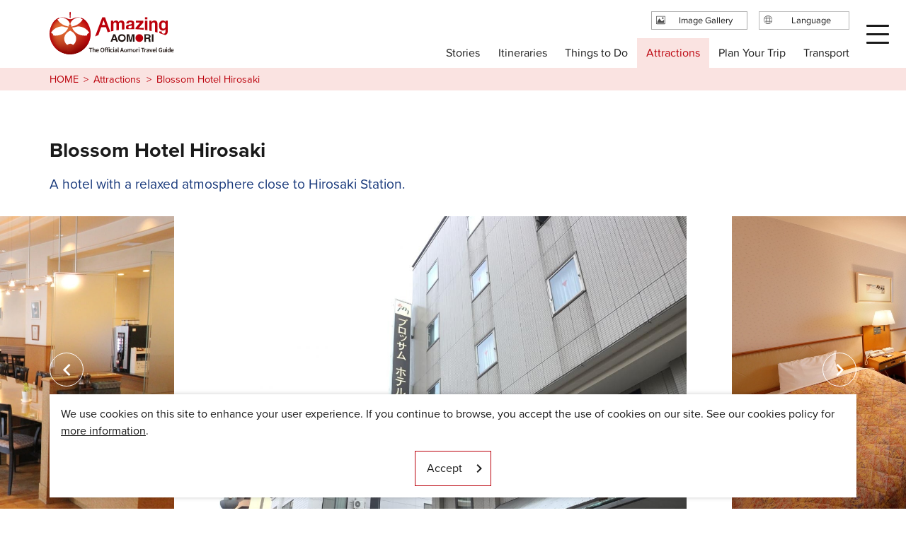

--- FILE ---
content_type: text/html; charset=UTF-8
request_url: https://aomori-tourism.com/en/spot/detail_8045.html
body_size: 4561
content:
<!DOCTYPE html>
<html prefix="og: http://ogp.me/ns#" lang="en"><!-- InstanceBegin template="/Templates/base-en.dwt" codeOutsideHTMLIsLocked="false" -->
<head>
<!-- Google Tag Manager -->
<script>(function(w,d,s,l,i){w[l]=w[l]||[];w[l].push({'gtm.start':
new Date().getTime(),event:'gtm.js'});var f=d.getElementsByTagName(s)[0],
j=d.createElement(s),dl=l!='dataLayer'?'&l='+l:'';j.async=true;j.src=
'https://www.googletagmanager.com/gtm.js?id='+i+dl;f.parentNode.insertBefore(j,f);
})(window,document,'script','dataLayer','GTM-PFLTDHZ');</script>
<!-- End Google Tag Manager -->
<meta charset="utf-8">
<meta http-equiv="x-ua-compatible" content="ie=edge">
<meta name="viewport" content="width=device-width,initial-scale=1,viewport-fit=cover">
<meta name="format-detection" content="telephone=no">
<!-- InstanceBeginEditable name="doctitle" -->
<title>Blossom Hotel Hirosaki｜Attractions｜Amazing AOMORI - The Official Aomori Travel Guide</title>
<!-- InstanceEndEditable -->
<link rel="canonical" href="https://aomori-tourism.com/en/spot/detail_8045.html">
<meta name="description" content="Blossom Hotel Hirosaki is located a two-minute walk from Hirosaki Station. There are shopping centers and restaurants nearby, making it a very convenient location.">
<meta name="author" content="Aomori Prefecture">
<meta name="theme-color" content="#bb000b">
<meta property="og:locale" content="en_US">
<meta property="og:site_name" content="Amazing AOMORI">
<meta property="og:url" content="https://aomori-tourism.com/en/spot/detail_8045.html">
<meta property="og:type" content="article">
<meta property="og:image" content="https://aomori-tourism.com/lsc/upfile/spot/0000/8045/8045_101_l.jpg">
<meta name="apple-mobile-web-app-title" content="Amazing AOMORI">
<link rel="apple-touch-icon" href="https://aomori-tourism.com/common/images/touchIcon.png">
<link rel="icon" href="https://aomori-tourism.com/common/images/favicon.ico">
<meta name="twitter:card" content="summary">
<meta name="twitter:title" content="Blossom Hotel Hirosaki｜Attractions｜Amazing AOMORI - The Official Aomori Travel Guide">
<meta name="twitter:description" content="Blossom Hotel Hirosaki is located a two-minute walk from Hirosaki Station. There are shopping centers and restaurants nearby, making it a very convenient location.">
<link rel="stylesheet" href="/common/lsc/css/froala/froala_style.min.css">
<link rel="stylesheet" href="/common/lsc/css/froala/froala_map.css">
<link rel="stylesheet" href="/common/js/plugin/slick.css">
<link rel="stylesheet" href="/common/css/destyle.css">
<link rel="stylesheet" href="/common/css/default.css">
<link rel="stylesheet" href="/common/css/base.css">
<!-- InstanceBeginEditable name="head" -->
<link rel="stylesheet" href="/common/lsc/css/froala/froala_style.min.css">
<link rel="stylesheet" href="/css/commonSpotDetail.css">
<!-- InstanceEndEditable -->
</head>
<body id="body" class="do scrollTop">
<div id="wrapper">
<header id="header">
	<h1 id="siteName"><a href="/en/">Amazing AOMORI</a></h1>
	<button id="navButton">menu</button>
</header>
<nav id="nav">
	<div class="wrap">
		<div id="navSearch">
			<div class="customSearch">
				<script async src="https://cse.google.com/cse.js?cx=33378f2f92a73b711"></script>
				<div class="gcse-search"></div>
			</div>
		</div>
		<div id="navGlobal">
			<dl>
				<dt>Main menu</dt>
				<dd><a href="/en/feature/index.html">Stories</a></dd>
				<dd><a href="/en/itineraries/index.html">Itineraries</a></dd>
				<dd><a href="/en/theme/index.html">Things to Do</a></dd>
				<dd><a href="/en/spot/index.html">Attractions</a></dd>
				<dd><a href="/en/booking/index.html">Plan Your Trip</a></dd>
				<dd><a href="/en/access/index.html">Transport</a></dd>
			</dl>
		</div>
		<div id="navLanguage">
			<dl>
				<dt>Language</dt>
				<dd><a href="/">日本語</a></dd>
				<dd><a href="/en/">English</a></dd>
				<dd><a href="/tw/">繁体中文</a></dd>
				<dd><a href="/cn/">简体中文</a></dd>
				<dd><a href="/kr/">한국어</a></dd>
			</dl>
		</div>
		<div id="navExtra">
			<ul>
				<li><a href="/en/photos/index.html">Image Gallery</a></li>
			</ul>
		</div>
	</div>
</nav>
<div id="pagePath">
	<div class="wrap">
		<ul>
			<li><a href="/en/index.html">HOME</a></li>
			<!-- InstanceBeginEditable name="pagePath" -->
			<li><a href="index.html">Attractions</a></li>
			<li>Blossom Hotel Hirosaki</li>
			<!-- InstanceEndEditable -->
		</ul>
	</div>
</div>
<main id="main">
<!-- InstanceBeginEditable name="main" -->
	<article id="detail">
		<header id="detailHeader">
			<div class="wrap">
				<h2>Blossom Hotel Hirosaki</h2>
				<div></div>
			</div>
		</header>
		<section>
			<div id="detailLead">
				<div class="wrap">
					<h3>A hotel with a relaxed atmosphere close to Hirosaki Station.</h3>
				</div>
			</div>
			<div id="detailPhoto">
				<ul class="slide">
					<li data-caption=""><a data-index="1"><img class="thumb" src="/lsc/upfile/spot/0000/8045/8045_101_l.jpg" alt="" width="100" height="100"></a></li>
					<li data-caption=""><a data-index="2"><img class="thumb" src="/lsc/upfile/spot/0000/8045/8045_102_l.jpg" alt="" width="100" height="100"></a></li>
					<li data-caption=""><a data-index="3"><img class="thumb" src="/lsc/upfile/spot/0000/8045/8045_103_l.jpg" alt="" width="100" height="100"></a></li>
				</ul>
				<div class="wrap">
					<ul class="slide-nav">
						<li><img class="thumb" src="/lsc/upfile/spot/0000/8045/8045_101_m.jpg" alt="" /></li>
						<li><img class="thumb" src="/lsc/upfile/spot/0000/8045/8045_102_m.jpg" alt="" /></li>
						<li><img class="thumb" src="/lsc/upfile/spot/0000/8045/8045_103_m.jpg" alt="" /></li>
					</ul>
				</div>
			</div>
			<div id="slideShow" style="display: none">
				<a href="/lsc/upfile/spot/0000/8045/8045_101_l.jpg" data-index="1"><img class="thumb" src="/lsc/upfile/spot/0000/8045/8045_101_m.jpg" alt="" width="100" height="100"></a>
				<a href="/lsc/upfile/spot/0000/8045/8045_102_l.jpg" data-index="2"><img class="thumb" src="/lsc/upfile/spot/0000/8045/8045_102_m.jpg" alt="" width="100" height="100"></a>
				<a href="/lsc/upfile/spot/0000/8045/8045_103_l.jpg" data-index="3"><img class="thumb" src="/lsc/upfile/spot/0000/8045/8045_103_m.jpg" alt="" width="100" height="100"></a>
			</div>
			<div id="detailIntroduction">
				<div class="wrap">
					<div id="detailBody">
						<div class="fr-view">
							<p>Blossom Hotel Hirosaki is located a two-minute walk from Hirosaki Station. There are shopping centers and restaurants nearby, making it a very convenient location.</p>
						</div>
					</div>
					<div id="detailLink">
						<ul>
							<li>
								<a data-icon="favorite" id="wishlist" href="javascript:void(0);" data-fav-id="8045" data-fav-type="1" data-fav-action="">
									<span class="actionText">Loading...</span>
								</a>
							</li>
							<li><a id="startSlideShow" data-index="1">View Photos</a></li>
							<li><a id="pageShare" data-open="fShare">Share</a></li>
							<!--<li><a id="toReservation">Reservation</a></li>-->
						</ul>
					</div>
					<div id="detailTag">
						<dl class="tagList">
							<dt>Area</dt>
							<dd><a href="index_1_2_3.html">Tsugaru area</a></dd>
						</dl>
						<dl class="tagList">
							<dt>Category</dt>
							<dd><a href="index_1_2__67.html">Accommodation</a></dd>
							<dd><a href="index_1_2__73.html">International Visitor-Friendly Facilities</a></dd>
						</dl>
						<dl class="tagList">
							<dt>Trip Category</dt>
							<dd><a href="../theme/international/">International Visitor-Friendly Facilities</a></dd>
						</dl>
					</div>
				</div>
			</div>
		</section>
		
		<section id="detailBasic">
			<div class="wrap">
				<h3>General Information</h3>
				<div>
					<dl>
						
						
						<dt>Address</dt>
						<dd> 青森県弘前市大字駅前町7-3</dd>
						<dt>Telephone Number</dt>
						<dd>0172-32-4154</dd>
						<dt>Directions</dt>
						<dd>2 minutes walk from JR Hirosaki Station</dd>
						<dt>Car Park</dt>
						<dd>6 spaces, free</dd>
						<dt>Website</dt>
						<dd><a href="http://blossomhotel-hirosaki.com/" target="_blank">Official website</a></dd>
						
						
						
					</dl>
				</div>
				<div id="detailAdditional">
					<div>
						<h4>Basic Information</h4>
						<div>
							<ul>
								<li class="on">Multilingual <br>Staff</li>
								<li class="">Multilingual <br>Signs</li>
								<li class="on">Free Wi-Fi</li>
								<li class="on">Contactless <br>Payments</li>
								<li class="">Tax Free</li>
								<li class="on">Parking Lot</li>
								<li class="">Barrier-Free <br>Toilet</li>
								<li class="">Barrier-Free</li>
							</ul>
						</div>
					</div>
					<div>
						<h4>COVID-19 Prevention</h4>
						<div>
							<ul>
								<li class="on">Face Masks <br>Required</li>
								<li class="on">Sanitizing <br>Stations</li>
								<li class="">Temperature <br>Checks</li>
								<li class="on">Physical <br>Distancing</li>
							</ul>
						</div>
					</div>
				</div>
			</div>
		</section>
		<footer id="detailMap">
			<div id="detailMapTitle">
				<div class="wrap">
					<h3>MAP</h3>
				</div>
			</div>
			<div id="detailMapDefault">
				<div class="googlemap">
					<iframe src="https://www.google.com/maps/embed/v1/place?key=AIzaSyAyAyTTamACBcvivhCRHqJV40Di7Tyv2QQ&region=JP&language=en&q=40.598273556380065,140.4827355376391&zoom=14" width="600" height="450" style="border:0;" allowfullscreen="" loading="lazy"></iframe>
				</div>
			</div>
			<div id="detailMapCustomMap" style="display: none;">
				<div id="gMap" class="googlemap">
				</div>
				<div class="wrap">
					<ul>
						<li><input type="checkbox" id="c1" class="areaCheck" checked="checked"><label for="c1">Tourist Facilities</label></li>
						<li><input type="checkbox" id="c2" class="areaCheck" checked="checked"><label for="c2">History and Culture</label></li>
						<li><input type="checkbox" id="c3" class="areaCheck" checked="checked"><label for="c3">Nature</label></li>
						<li><input type="checkbox" id="c4" class="areaCheck" checked="checked"><label for="c4">Activities</label></li>
						<li><input type="checkbox" id="c5" class="areaCheck" checked="checked"><label for="c5">Outdoors and Sports</label></li>
						<li><input type="checkbox" id="c6" class="areaCheck" checked="checked"><label for="c6">Hot Springs</label></li>
						<li><input type="checkbox" id="c7" class="areaCheck" checked="checked"><label for="c7">Shopping</label></li>
						<li><input type="checkbox" id="c8" class="areaCheck" checked="checked"><label for="c8">Accommodation</label></li>
						<li><input type="checkbox" id="c9" class="areaCheck" checked="checked"><label for="c9">Restaurants</label></li>
					</ul>
				</div>
			</div>
			<div id="detailMapSwitch">
				<div class="wrap">
					<a class="linkBut">View Nearby Spots</a>
				</div>
			</div>
		</footer>
	</article>
	
	
	<article id="peripheral">
		<div class="wrap">
			<h2>Nearby sightseeing spots</h2>
			<div class="spotList">
				<dl>
					<dt>Hotel Route-Inn Hirosaki Ekimae</dt>
					<dd><img class="thumb" src="/common/lsc/images/noImg-en.png" alt="Hotel Route-Inn Hirosaki Ekimae" width="100" height="100"></dd>
					<dd><a href="https://aomori-tourism.com/en/spot/detail_8880.html">more</a></dd>
				</dl>
				<dl>
					<dt>Art Hotel Hirosaki City</dt>
					<dd><img class="thumb" src="/common/lsc/images/noImg-en.png" alt="Art Hotel Hirosaki City" width="100" height="100"></dd>
					<dd><a href="https://aomori-tourism.com/en/spot/detail_8838.html">more</a></dd>
				</dl>
				<dl>
					<dt>Toyoko Inn Hirosaki Ekimae</dt>
					<dd><img class="thumb" src="/lsc/upfile/spot/0000/8078/8078_101_m.jpg" alt="Toyoko Inn Hirosaki Ekimae" width="100" height="100"></dd>
					<dd><a href="https://aomori-tourism.com/en/spot/detail_8078.html">more</a></dd>
				</dl>
				<dl>
					<dt>Tsugaru no yado Hirosakiya</dt>
					<dd><img class="thumb" src="/lsc/upfile/spot/0000/8044/8044_101_m.jpg" alt="Tsugaru no yado Hirosakiya" width="100" height="100"></dd>
					<dd><a href="https://aomori-tourism.com/en/spot/detail_8044.html">more</a></dd>
				</dl>
			</div>
		</div>
	</article>
	
	<aside id="share">
		<div class="wrap">
			<ul>
				<li><a href="//twitter.com/share?url=https://aomori-tourism.com/en/spot/detail_8045.html&text=Blossom Hotel Hirosaki is located a two-minute walk from Hirosaki Station. There are shopping centers and restaurants nearby, making it a very convenient location." target="_blank">Share on Twitter</a></li>
				<li><a href="//www.facebook.com/share.php?u=https://aomori-tourism.com/en/spot/detail_8045.html" target="_blank">Share on Facebook</a></li>
			</ul>
		</div>
	</aside>
<!-- InstanceEndEditable -->
</main>
<div id="pageTop">
	<a href="#body">to top</a>
</div>
<footer id="footer">
	<div class="wrap">
		<div id="fSns">
			<ul>
				<li><a href="https://www.youtube.com/channel/UC1PIAaa87sus_QtjAzPpsmA/videos" target="_blank">Youtube</a></li>
				<li><a href="https://www.facebook.com/aomori.jp/" target="_blank">Facebook</a></li>
				<li><a href="https://www.instagram.com/amazing.aomori/" target="_blank">Instagram</a></li>
			</ul>
		</div>
		<div id="fTooltip">
			<ul>
				<li><a data-open="customsearch">Custom Search</a></li>
				<!--<li><a href="https://aomori-kanko.ai-q.biz/contacts/top/en" target="_blank">Chatbot</a></li>-->
				<li><a data-open="fShare">Share</a></li>
				<li><a href="/en/wishlist/index.html">My Favorites</a></li>
			</ul>
		</div>
		<div id="fNav">
			<ul>
				<li><a href="/en/photos/index.html">Image Gallery</a></li>
				<li><a href="/en/movie/index.html">Videos</a></li>
				<li><a href="/en/pamphlet/index.html">Brochures</a></li>
			</ul>
		</div>
		<div id="fNavS">
			<ul>
				<li><a href="/asset/foreign/licensed-guides" target="_blank">Licensed Guides</a></li>
				<li><a href="/en/terms/index.html">About Us</a></li>
				<li><a href="/en/link/index.html">Useful Information</a></li>
			</ul>
		</div>
		<div id="fShare">
			<dl>
				<dt>Share</dt>
				<dd><a href="//twitter.com/share?url=https://aomori-tourism.com/en/spot/detail_8045.html&text=Blossom Hotel Hirosaki is located a two-minute walk from Hirosaki Station. There are shopping centers and restaurants nearby, making it a very convenient location." target="_blank">Share on Twitter</a></dd>
				<dd><a href="//www.facebook.com/share.php?u=https://aomori-tourism.com/en/spot/detail_8045.html" target="_blank">Share on Facebook</a></dd>
				<dd>
					<a data-copy="url">Copy link</a>
					<textarea data-source="url">https://aomori-tourism.com/en/spot/detail_8045.html</textarea>
				</dd>
			</dl>
		</div>
		<div id="copyright">
			<p>&copy; 2022-2026 Aomori Pref. All rights reserved.</p>
		</div>
	</div>
</footer>

</div>
<script src="//ajax.googleapis.com/ajax/libs/jquery/3.6.1/jquery.min.js"></script>
<script src="/js/jquery.cookie.js"></script>
<script src="/common/js/plugin/slick.min.js"></script>
<script src="/common/js/default.js"></script>
<script src="/common/js/base.js"></script>
<!-- InstanceBeginEditable name="foot" -->
<script src="/js/jquery.cookie.js"></script>
<script src="/js/commonSpotDetail.js"></script>
<script src="/js/commonSpotMap.js"></script>
<script src="/js/commonWishlist.js"></script>
<script>
	var gConf  = {lat:40.598273556380065,lng:140.4827355376391,zoom:14,count:10,id:8045};
</script>

<script>
	var mapKey = "AIzaSyAyAyTTamACBcvivhCRHqJV40Di7Tyv2QQ";
	var mapLang = "en";
	var mapRegion = "JP";
</script>
<!-- InstanceEndEditable -->
</body>
<!-- InstanceEnd --></html>